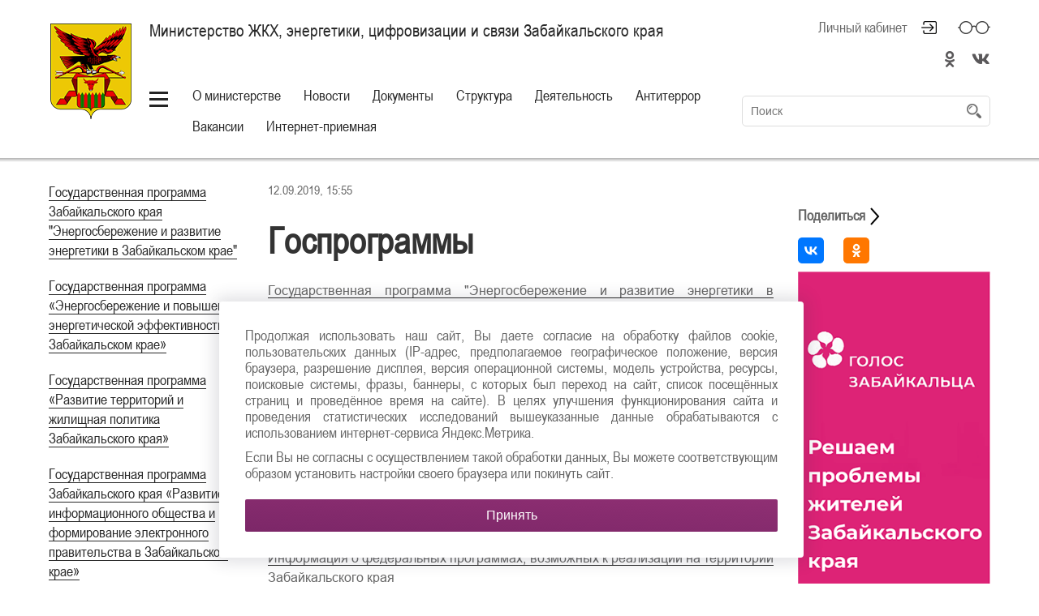

--- FILE ---
content_type: text/html; charset=UTF-8
request_url: https://minenergo.75.ru/gosprogrammy
body_size: 83209
content:

<!DOCTYPE html>

<html lang="RU"
      class="schema-baguly "       data-website-id="84" data-root-id="44679">

<head>

    <meta charset="UTF-8">

    <meta name="viewport" content="width=device-width">
    <meta http-equiv="X-UA-Compatible" content="IE=edge">
    
    <meta name="sputnik-verification" content="P4arUyhHUe4w0HYV"/>

    <link rel="stylesheet" type="text/css" href="/assets/style-S0eEzcbJj1MR9ClPUvmagg.css" />
<script type="text/javascript" src="/assets/script-0-_97S-JgxRcomDoXyGH-fSQ.js"></script>
<title>Министерство ЖКХ, энергетики, цифровизации и связи Забайкальского края | Госпрограммы</title>

    <link rel="icon" sizes="16x16" href="/favicon.ico">

    <link rel="icon" sizes="48x48" href="/icon/48.ico">
    <link rel="icon" sizes="96x96" href="/icon/96.ico">
    <link rel="icon" sizes="144x144" href="/icon/144.ico">
    <link rel="icon" sizes="192x192" href="/icon/192.ico">

    
        <meta property="og:title" content="Госпрограммы"/>
        <meta name="twitter:title" content="Госпрограммы">

    
    
    
    <meta property="og:type" content="website">
    <meta property="og:locale" content="ru_RU">
    <meta name="twitter:domain" content="">

    <meta property="og:url" content="/gosprogrammy"/>
    <meta name="twitter:url" content="/gosprogrammy">

    <meta property="og:site_name" content="Министерство ЖКХ, энергетики, цифровизации и связи Забайкальского края"/>

    
    
    
    <link rel="stylesheet" type="text/css" href="/assets/soccssicon.css">

    
    <!-- Button visually impaired CSS -->
    <link rel="stylesheet" href="/assets/buttonvisuallyimpared/bvi.min.css" type="text/css">
</head>

<body>


    

<style>
  @media (min-width: 1024px) {
    .main-menu ul {
      white-space: normal;
    }
    .main-menu {
      min-width: 700px;
    }
  }
  .hamburger-button {
    vertical-align: top;
    margin-top: 10px;
  }
</style>
<script>
  function updateHeaderInnerWidth() {
    const _innerWidth = window.innerWidth;
    if (_innerWidth >= 1024) {
      const header = document.querySelector('.header');
      const currentHeaderWidth = header.offsetWidth;
      const headerInner = document.querySelector('.header-inner');
      const currentHeaderInnerWidth = headerInner.offsetWidth;
      const mainMenu = document.querySelector('.main-menu');
      mainMenu.style.width = `${currentWidth (currentHeaderWidth - currentHeaderInnerWidth) - 170}px`;
    }
  }
  updateHeaderInnerWidth();
  window.addEventListener('resize', updateHeaderInnerWidth);
</script>

<section class="eye-panel">

    <div class="m-auto">

        <div>

            <span>Размер шрифта:</span>

            <button data-font-size class="active">x1</button>
            <button data-font-size="2" class="">x2</button>
            <button data-font-size="3" class="">x3</button>

        </div>

        <div>

            <span>Цветовая схема:</span>

            <button data-color-schema class="active">
                Обычная
            </button>

            <button data-color-schema="white" class="">
                Белая
            </button>

            <button data-color-schema="black" class="">
                Черная
            </button>

        </div>

        <div>

            <span>Изображения:</span>

            <button data-images="on" class="active">Показать</button>
            <button data-images="off" class="">Отключить</button>

        </div>

    </div>

</section>

<header class="header">

    <div class="shadow">

        <div class="m-auto">

            <div class="header-inner">

                <div class="">

                    <div class="hide-less-768">

                        <a href="/" class="logo"
                           style=""></a>

                        <div class="up">

                            <button class="up-button before-bg-primary hover-text-primary js-up">
                                <span>Наверх</span>
                            </button>

                        </div>

                    </div>

                    <div class="">

                        <div class="header-title">

                            <div>

                                <div class="table">

                                    
                                        <a href="/" class="project-title">

                                            <h1>

                                                Министерство ЖКХ, энергетики, цифровизации и связи Забайкальского края
                                            </h1>

                                        </a>

                                    
                                    
                                </div>

                            </div>

                            
                                <div>

                                    <div class="cabinet-header right top no-wrap">

                                        <div class="f0">

                                            

                                            
                                                
                                                    <a href="#"
                                                       class="top header-icon header-icon-login mr30 js-open-overlay"
                                                       title="Личный кабинет">
                                                        Личный кабинет
                                                    </a>

                                                
                                            
                                            <!-- <a href="#" class="top header-icon header-icon-glasses js-toggle-eye"
                                               title="Версия для слабовидящих"></a> -->
                                            <a href="#" class="top header-icon header-icon-glasses bvi-open" title="Версия для слабовидящих"></a>

                                            <a href="#"
                                               class="top header-icon header-icon-magnifier hide-more-1023 js-toggle-search"
                                               title="Поиск по сайту"></a>

                                        </div>

                                    </div>

                                                                            <style type="text/css">
                                            .soc-icon {
                                                text-align: right;
                                                font-size: 20px;
                                                padding-top: 10px;
                                            }

                                            .soc-icon i {
                                                margin: 10px 15px 0;
                                                color: #5a585a;
                                            }

                                            .soc-icon a {
                                                border: none;
                                            }

                                            .soc-icon-mobile a {
                                                border: none;
                                            }

                                            .soc-icon-mobile {
                                                margin-bottom: 20px;
                                            }


                                            @media screen and (min-width: 1023px) {
                                                .soc-icon i:last-child {
                                                    margin-right: 0;
                                                }
                                            }

                                            @media screen and (max-width: 1023px) {
                                                .soc-icon {
                                                    margin: -3px 40px 0 0;
                                                }

                                                .soc-icon i {
                                                    margin: 10px 10px 0;
                                                }
                                            }

                                            @media screen and (max-width: 767px) {
                                                .soc-icon {
                                                    display: none;
                                                    margin: 0px 55px 0 0;
                                                }

                                                .soc-icon i {
                                                    margin: 0 5px;
                                                }

                                                .soc-icon .my-fa {
                                                    margin-right: 14px;
                                                    margin-left: 14px;
                                                }

                                                .footer-socials .my-fa {
                                                    margin-left: 0px !important;
                                                    margin-right: 0px !important;
                                                }


                                            }


                                            @media screen and (min-width: 768px) {
                                                .soc-icon-mobile {
                                                    display: none;
                                                }

                                                .soc-icon-mobile i {
                                                    margin: 0 5px;

                                                }

                                                .footer-socials .my-fa {
                                                    margin-left: 0px !important;
                                                    margin-right: 0px !important;
                                                }

                                                .soc-icon .my-fa {
                                                    margin-left: 4px !important;
                                                    margin-right: 4px !important;
                                                }

                                                footer.footer ul.footer-socials li {
                                                    width: calc(100% / 4) !important;
                                                }
                                            }
                                        </style>
                                        <div class="soc-icon">
                                            
                                                <a class="" target="_blank" href="https://ok.ru/minterzabkrai/statuses"><i class="fa fa-odnoklassniki"></i></a>
                                            
                                                <a class="" target="_blank" href="https://vk.com/minenergo75"><i class="fab fa-vk"></i></a>
                                                                                    </div>
                                        
                                </div>

                            

                        </div>

                        <!-- my -->
                        <div class="soc-icon-mobile header-title" style="text-align:center;">
                            <div class="soc-center" style="display:inline-block;">
                                
                                    <a class="" target="_blank" href="https://ok.ru/minterzabkrai/statuses"><i class="fa fa-odnoklassniki"></i></a>
                                
                                    <a class="" target="_blank" href="https://vk.com/minenergo75"><i class="fab fa-vk"></i></a>
                                                            </div>
                        </div>
                        <!-- my -->

                        <div class="table full pos-rel mb5">

                            <div class="middle no-wrap">

                                <div class="main-menu">

                                    
                                        <a href="#" style="#margin-top: 10px; #vertical-align: top;" class="hamburger-button"></a>

                                    
                                    <ul id="yw3">
<li><a data-id="380" href="#">О министерстве</a></li>
<li><a class="" target="_self" href="/novosti">Новости</a></li>
<li><a data-id="381" href="#">Документы</a></li>
<li><a class="" href="/struktura">Структура</a></li>
<li><a data-id="383" href="#">Деятельность</a></li>
<li><a class="" target="_self" href="/155524-antiterror">Антитеррор</a></li>
<li><a class="" target="_self" href="/345784-vakansii">Вакансии</a></li>
<li><a data-id="384" href="#">Интернет-приемная</a></li>
</ul>
                                </div>

                            </div>

                            
                                <div class="middle full search-container">

                                    <form class="search js-header-search" id="yw4" action="/site/search" method="post">
                                    <input placeholder="Поиск" type="text" value="" name="term" id="term" />
                                    <button type="submit" class="hidden-submit-button" name="yt0"></button>
                                    </form>
                                </div>

                            
                        </div>

                    </div>

                </div>

            </div>

        </div>

    </div>

    
        
    
        
    
        
    
        
    
    <style>
        .sub-menu-container.visible {
            max-height: 550px !important;
        }
    </style>

    <div class="sub-menu-container bg-primary ">

        <div class="m-auto p0">

            <div class="sub-menu">

                
                    
                        <ul data-id="380" class="js-hidden" id="yw5">
<li><a href="/o-ministerstve/44682-podrazdel-1">Положение</a></li>
<li><a href="/o-ministerstve/44683-podrazdel-2">Общая информация</a></li>
<li><a href="/o-ministerstve/129911-polnomochiya">Полномочия</a></li>
<li><a href="/o-ministerstve/otkrytye-dannye">Открытые данные</a></li>
<li><a href="/o-ministerstve/281339-polozhenie-ob-uchetnoy-politike">Положение об учетной политике</a></li>
<li><a href="/o-ministerstve/424577-svedeniya-o-smi">Сведения о СМИ</a></li>
</ul>
                    
                        <ul data-id="381" class="js-hidden" id="yw6">
<li><a href="/dokumenty/prochee">Все документы</a></li>
<li><a href="/dokumenty/138300-proekty-normativnyh-pravovyh-aktov">Проекты нормативных правовых актов</a></li>
<li><a href="/dokumenty/411727-poryadok-obzhalovaniya">Порядок обжалования</a></li>
</ul>
                    
                        <ul data-id="383" class="js-hidden" id="yw7">
<li><a class="" target="_self" href="/345784-vakansii">Вакансии</a></li>
<li><a class="" target="_self" href="/deyatel-nost/316719-vakansii">Вакансии ПКГ</a></li>
<li><a class="" target="_self" href="/deyatel-nost/zhilischno-kommunal-noe-hozyaystvo">Жилищно-коммунальное хозяйство</a></li>
<li><a class="" target="_self" href="/deyatel-nost/toplivno-energeticheskiy-kompleks">Топливно-энергетический комплекс</a></li>
<li><a class="" target="_self" href="/deyatel-nost/informacionnaya-bezopasnost">Информационная безопасность</a></li>
<li><a class="" target="_self" href="/deyatel-nost/infrastruktura-svyazi">Инфраструктура связи</a></li>
<li><a class="" target="_self" href="/deyatel-nost/deyatel-nost-minzhkh-zabaykal-skogo-kraya-v-sfere-zakupok">Деятельность в сфере закупок</a></li>
<li><a class="" target="_self" href="/deyatel-nost/elektronnye-uslugi">Электронные услуги</a></li>
<li><a class="" target="_self" href="/deyatel-nost/gorsreda">Комфортная городская среда</a></li>
<li><a class="" target="_self" href="/deyatel-nost/141597-regional-nye-proekty">Региональные проекты</a></li>
<li><a class="" target="_self" href="/deyatel-nost/127937-bezopasnost-detey-v-seti-internet"> Безопасность детей в сети &quot;Интернет&quot;</a></li>
<li><a class="" target="_self" href="/deyatel-nost/obschestvennyy-sovet">Общественный совет</a></li>
<li><a class="" target="_self" href="/deyatel-nost/informaciya-o-kadrovom-obespechenii">Информация о кадровом обеспечении</a></li>
</ul>
                    
                        <ul data-id="384" class="js-hidden" id="yw8">
<li><a href="/appeal/create">Создать обращение</a></li>
<li><a href="https://media.75.ru/minenergo/documents/134446/ib-pdn.docx">Политика обработки персональных данных Министерства</a></li>
<li><a class="" target="_self" href="/internet-priemnaya/322332-lichnyy-priem-grazhdan">Личный прием граждан</a></li>
</ul>
                    
                
                <ul class="" id="yw9">
<li class="active"><a class="" target="_self" href="/gosprogrammy">Госпрограммы</a></li>
<li><a class="" target="_self" href="/protivodeystvie-korrupcii">Противодействие коррупции</a></li>
<li><a class="" target="_self" href="/podvedomstvennye-organizacii">Подведомственные организации</a></li>
<li><a class="" target="_self" href="/plany-i-otchety">Планы и отчеты</a></li>
<li><a class="" target="_self" href="/smotri-cifru">Смотри цифру</a></li>
<li><a href="https://www.mfc-chita.ru/zayavitelyam/info/mery-socialnoj-podderzhki-grazhdan">Меры социальной поддержки граждан</a></li>
<li><a href="https://media.75.ru/minenergo/documents/80234/nomera-telefonov-avariyno---dispetcherskih-sluzhb-elektro-setevyh-organizaciy-zabaykal-skogo-kraya.docx">Контакты аварийно-диспетчерских служб электро-сетевых организаций</a></li>
<li><a class="" target="_self" href="/44698-obrascheniya-grazhdan">Обращения граждан</a></li>
<li><a class="" target="_self" href="/normotvorcheskaya-deyatel-nost">Нормотворческая деятельность</a></li>
<li><a class="" target="_self" href="/besplatnaya-yuridicheskaya-pomosch">Бесплатная юридическая помощь</a></li>
<li><a class="" target="_self" href="/210888-antimonopol-nyy-komplaens">Антимонопольный комплаенс</a></li>
<li><a class="" target="_self" href="/konkursy-na-polucheniya-granta-rp-cifrovye-tehnologii">Поддержка ИТ-проектов</a></li>
</ul>
            </div>

        </div>

    </div>

</header>

<section class="content">

        
<div class="m-auto ">

  <div class="page mb30">

    
      <div class="page-menu">

        <ul id="yw0">
<li><a href="/gosprogrammy/294742-gosudarstvennaya-programma-zabaykal-skogo-kraya-energosberezhenie-i-razvitie-energetiki-v-zabaykal-skom-krae">Государственная программа Забайкальского края &quot;Энергосбережение и развитие энергетики в Забайкальском крае&quot;</a></li>
<li><a href="/gosprogrammy/gosudarstvennaya-programma-energosberezhenie-i-povyshenie-energeticheskoy-effektivnosti-v-zabaykal-skom-krae">Государственная программа «Энергосбережение и повышение энергетической эффективности в Забайкальском крае»</a></li>
<li><a href="/gosprogrammy/gosudarstvennaya-programma-razvitie-territoriy-i-zhilischnaya-politika-zabaykal-skogo-kraya">Государственная программа «Развитие территорий и жилищная политика Забайкальского края»</a></li>
<li><a href="/gosprogrammy/gosudarstvennaya-programma-zabaykal-skogo-kraya-razvitie-informacionnogo-obschestva-i-formirovanie-elektronnogo-pravitel-stva-v-zabaykal-skom-krae">Государственная программа Забайкальского края «Развитие информационного общества и формирование электронного правительства в Забайкальском крае»</a></li>
<li><a href="/gosprogrammy/gosudarstvennaya-programma-razvitiya-zhilischno-kommunal-nogo-hozyaystva-zabaykal-skogo-kraya">Государственная программа &quot;Развития жилищно-коммунального хозяйства Забайкальского края&quot;</a></li>
<li><a href="/gosprogrammy/informaciya-o-federal-nyh-programmah-vozmozhnyh-k-realizacii-na-territorii-zabaykal-skogo-kraya">Информация о федеральных программах, возможных к реализации на территории Забайкальского края</a></li>
<li><a href="/gosprogrammy/gosudarstvennaya-programma-zabaykal-skogo-kraya-formirovanie-sovremennoy-gorodskoy-sredy-2018-2022-gody">Государственная программа Забайкальского края «Формирование современной городской среды»</a></li>
</ul>
      </div>

    
    <div class="page-content" style="border: none;">
      <div class="cont-main">
        <style type="text/css">
          @media screen and (max-width: 1023px) {
            .cont-main {
              width: 100% !important;
            }
          }
          .cont-main {
            float: left;
            width: 70%;
          }
        </style type="text/css">
        <style type="text/css">
    	    .mb20 ul li {
    	      margin-left: 20px !important;
    	    }
    	</style type="text/css">
        
        <div>
                    12.09.2019, 15:55        </div>

        <div class="pt30">

          <h1>
            <b style="color: #333; font-size: 45px; line-height: 1.1;">
              Госпрограммы            </b>
          </h1>

          
        </div>

        
        <div class="">

          <div class="mb20">

            <p><a href="https://minenergo.75.ru/gosprogrammy/294742-gosudarstvennaya-programma-zabaykal-skogo-kraya-energosberezhenie-i-razvitie-energetiki-v-zabaykal-skom-krae">Государственная программа "Энергосбережение и развитие энергетики в Забайкальском крае"</a></p><p><a href="https://minenergo.75.ru/gosprogrammy/gosudarstvennaya-programma-razvitie-territoriy-i-zhilischnaya-politika-zabaykal-skogo-kraya">Государственная программа «Развитие территорий и жилищная политика Забайкальского края»</a></p><p><a href="https://minenergo.75.ru/gosprogrammy/gosudarstvennaya-programma-razvitie-territoriy-i-zhilischnaya-politika-zabaykal-skogo-kraya"></a><a href="https://minenergo.75.ru/gosprogrammy/gosudarstvennaya-programma-zabaykal-skogo-kraya-razvitie-informacionnogo-obschestva-i-formirovanie-elektronnogo-pravitel-stva-v-zabaykal-skom-krae">Государственная программа Забайкальского края «Развитие информационного общества и формирование электронного правительства в Забайкальском крае»</a></p><p><a href="https://minenergo.75.ru/gosprogrammy/gosudarstvennaya-programma-zabaykal-skogo-kraya-razvitie-informacionnogo-obschestva-i-formirovanie-elektronnogo-pravitel-stva-v-zabaykal-skom-krae"></a><a href="https://minenergo.75.ru/gosprogrammy/gosudarstvennaya-programma-energosberezhenie-i-povyshenie-energeticheskoy-effektivnosti-v-zabaykal-skom-krae">Государственная программа «Энергосбережение и повышение энергетической эффективности в Забайкальском крае»</a></p><p><a href="https://minenergo.75.ru/gosprogrammy/124311-gosudarstvennaya-programma-energosberezhenie-i-povyshenie-energeticheskoy-effektivnosti-v-zabaykal-skom-krae"></a><a href="https://minenergo.75.ru/gosprogrammy/gosudarstvennaya-programma-razvitiya-zhilischno-kommunal-nogo-hozyaystva-zabaykal-skogo-kraya">Государственная программа "Развития жилищно-коммунального хозяйства Забайкальского края"</a></p><p><a href="https://minenergo.75.ru/gosprogrammy/gosudarstvennaya-programma-razvitiya-zhilischno-kommunal-nogo-hozyaystva-zabaykal-skogo-kraya"></a><a href="https://minenergo.75.ru/gosprogrammy/informaciya-o-federal-nyh-programmah-vozmozhnyh-k-realizacii-na-territorii-zabaykal-skogo-kraya">Информация о федеральных программах, возможных к реализации на территории Забайкальского края</a></p><p><a href="https://minenergo.75.ru/gosprogrammy/informaciya-o-federal-nyh-programmah-vozmozhnyh-k-realizacii-na-territorii-zabaykal-skogo-kraya"></a><a href="https://minenergo.75.ru/gosprogrammy/gosudarstvennaya-programma-zabaykal-skogo-kraya-formirovanie-sovremennoy-gorodskoy-sredy-2018-2022-gody">Государственная программа Забайкальского края «Формирование современной городской среды 2018-2022 годы»</a></p>
            
          </div>

          
        </div>

    </div>

    <div style="float: right; width: 30%;">
      <div class="right-content">
        <div id="fixer-right" class="">
          <script type="text/javascript">
            $(document).ready(function () {
              // var offset = $('#fixer-right').offset();
              // var topPadding = 103;
              // $(window).scroll(function() {

              //   var h = $('.cont-main').css('height');
              //   var h2 = $('#fixer-right').css('height');
              //   var h3 = (h.substring(0, h.length - 2)) - (h2.substring(0, h2.length - 2));

              //   if ($(window).scrollTop() > offset.top) {
              //     if ($(window).scrollTop() < h3 - 250) {
              //       $('#fixer-right').stop().animate({marginTop: $(window).scrollTop() - offset.top + topPadding}, 500);
              //     } else {
              //       $('#fixer-right').stop().animate({marginTop: h3}, 500);
              //     }
              //   }
              //   else {
              //     $('#fixer-right').stop().animate({marginTop: 0}, 500);
              //   }
              // });
            });
          </script>
          <style type="text/css">
            .right-content {
              /*max-width: 270px;
              min-width: 240px;*/
              padding: 0 0 0 30px;
              font-size: 18px;
            }
            .right-content p {
              text-align: left;
            }
            @media screen and (max-width: 1023px) {
              .right-content {
                display: none !important;
              }
            }
            .right-content,
            .share,
            .tag-list span, p, a {
              color: #666666;
            }
            .share {
              margin-bottom: 15px;
            }
            .share .fa-share:before {
              color: #666666;
            }
            .right-content a {
              white-space: normal;
            }
            .right-content .tag-list {
              margin-bottom: 30px;
            }
            .right-content .news-list-key-word {
              border: none;
            }
            .right-content .news-list-key-word::before {
              margin: 0;
            }
            .right-content .social-list 
            .ya-share2__container {
              margin: 0 !important;
              padding-top: 0 !important;
              border-top: none !important;
            }
            .right-content .social-list {
              text-align: left;
            }
            @media screen and (max-width: 1279px) {
              .social-list ul li {
                margin: 5px 5px !important;
              }
              .social-list ul li a {
                margin: 0px !important;
              }
            }
          </style>

          <div class="">

            <div class="tag-list">
              <p>
                              </p>
            </div>

            <div class="social-list">

              <div class="share"><span style="font-weight: bold;">Поделиться </span> <img style="width: 24px; margin: 0; position: absolute;" src="https://img.icons8.com/android/24/000000/forward.png"/></div>

              <script src="https://yastatic.net/es5-shims/0.0.2/es5-shims.min.js"></script>
              <script src="https://yastatic.net/share2/share.js"></script>

              <div class="ya-share2" data-services="vkontakte,odnoklassniki"></div>              

            </div>      
            
                        <div style="padding-top: 10px;">
              <a href="https://golos75.ru/" target="_blank" style="border: none;">
                <img src="https://media.75.ru/b_places//272х730 (1).png" style="margin: 0;">
              </a>
            </div>
          </div>
        </div>
      </div>
    </div>

    <style type="text/css">
      .news-list-key-word {
        border-top: 1px solid #dddddd;
        margin-top: 30px;
        display: inline-block;
        width: 100%;
      }
      .news-list-key-word ul {
        margin-left: 50px !important;
        margin-right: 30px !important;
      }
      .news-list-key-word::before { 
        content: "Читайте также";
        position: relative;
        padding: 3px 15px;
        margin: 0 15px;
        font-size: 20px;
        /*color: #333333;*/
        top: -14px;
        /*background: white;*/
        font-weight: 100;
        color: #fff;
        background: #8b2d71;
        border-radius: 3px;
      }
      .page-content h1, h2, h3, h4, h5, h6, p, ul, table, img {
        margin-left: 0 !important;
        margin-right: 0 !important;
      }
      .ya-share2__icon
      {
      	    background-position: center;
    		background-repeat: no-repeat;
      }
    </style>

    
    </div>

  </div>

</div>


<div class="bg-gray socials-container">

  <div class="m-auto">

    <div class="socials">

      <!-- <div>

        
      </div> -->

      <div>

        <div class="p30">

          <h3>Лента новостей</h3>
          <h4>Забайкалье в социальных сетях</h4>

          <div class="f0 no-wrap" style="display: inline-block">

            
              
              <a class="social hover-bg-primary my-table-cell" target="_blank" href="https://ok.ru/minterzabkrai/statuses"><i class="fa fa-odnoklassniki"></i></a>
            
              
              <a class="social hover-bg-primary my-table-cell" target="_blank" href="https://vk.com/minenergo75"><i class="fab fa-vk"></i></a>
            
          </div>

        </div>

      </div>

    </div>

  </div>

</div>
<style>
  .my-table-cell
  {
        // display: table-cell !important;
  }
</style>



  <div class="mt30">

    
      
<div class="m-auto m-auto-margin">

  <div class="section-title section-title-line">

    <div>

      <h2 class="bg-gradient-diagonal no-wrap">
        Важное и актуальное      </h2>

    </div>

    <div class="section-title-line-line full"></div>

    
  </div>

  <div id="yw1" class="list-view">
<div class="news">

  <a href="/novosti/357640"
     class="news-item ">

    <div class="news-item-inner">

      <div class="news-item-image "
           style="background-image: url('https://media.75.ru/minenergo/resources/357640/275x300/19cb1874837c57308e8f967775baa3407023962d555.jpg')"></div>

      <div class="news-item-title">

        <div class="news-item-title-inner">

              <span class="news-item-date">
                <i class="list-marker bg-primary"></i>
                08.04.2024              </span>

          <span>
          В Забайкалье продолжаются работы по переоборудованию домовладений        </span>

        </div>

      </div>

    </div>

  </a>


  <a href="/novosti/357197"
     class="news-item ">

    <div class="news-item-inner">

      <div class="news-item-image "
           style="background-image: url('https://media.75.ru/minenergo/resources/357197/275x300/b719f07e3bc20f45128282cbe309710a687dc73eосипов путин.jpeg')"></div>

      <div class="news-item-title">

        <div class="news-item-title-inner">

              <span class="news-item-date">
                <i class="list-marker bg-primary"></i>
                04.04.2024              </span>

          <span>
          Александр Осипов доложил президенту об основных итогах социально-экономического развития Забайкалья за 5 лет - стенограмма        </span>

        </div>

      </div>

    </div>

  </a>


  <a href="/novosti/357009"
     class="news-item ">

    <div class="news-item-inner">

      <div class="news-item-image "
           style="background-image: url('https://media.75.ru/minenergo/resources/357009/275x300/b2471ee7c332b1cfdc80311d9262e091443db3efFHxfstI0Wnh8qYLoAfmwC5bJTfYLLZVqeJlexxDX.jpeg')"></div>

      <div class="news-item-title">

        <div class="news-item-title-inner">

              <span class="news-item-date">
                <i class="list-marker bg-primary"></i>
                03.04.2024              </span>

          <span>
          Для жителей Читы работает единой номер диспетчерской службы по газификации         </span>

        </div>

      </div>

    </div>

  </a>


  <a href="/novosti/356799"
     class="news-item ">

    <div class="news-item-inner">

      <div class="news-item-image "
           style="background-image: url('https://media.75.ru/minenergo/resources/356799/275x300/3376fbd32d55a16a5f1d3affb38fd2637b31a8dfWhatsApp Image 2024-04-02 at 14.58.21.jpeg')"></div>

      <div class="news-item-title">

        <div class="news-item-title-inner">

              <span class="news-item-date">
                <i class="list-marker bg-primary"></i>
                02.04.2024              </span>

          <span>
          Кирилл Газаев назначен на должность первого зам. министра ЖКХ         </span>

        </div>

      </div>

    </div>

  </a>


  <a href="/novosti/356484"
     class="news-item ">

    <div class="news-item-inner">

      <div class="news-item-image "
           style="background-image: url('https://media.75.ru//minenergo/8d12ec82bfd5a851344b8f8f632a478dae929317original-2.jpg')"></div>

      <div class="news-item-title">

        <div class="news-item-title-inner">

              <span class="news-item-date">
                <i class="list-marker bg-primary"></i>
                01.04.2024              </span>

          <span>
          ​В столице Забайкалья продолжаются работы в рамках проекта газификации домов.        </span>

        </div>

      </div>

    </div>

  </a>


  <a href="/novosti/355262"
     class="news-item ">

    <div class="news-item-inner">

      <div class="news-item-image "
           style="background-image: url('https://media.75.ru/minenergo/resources/355262/275x300/257527db071964be0410b6edbec129ccd1222ca0WhatsApp Image 2024-03-20 at 18.07.22.jpeg')"></div>

      <div class="news-item-title">

        <div class="news-item-title-inner">

              <span class="news-item-date">
                <i class="list-marker bg-primary"></i>
                20.03.2024              </span>

          <span>
          Забайкальцы могут поучаствовать в олимпиаде и конкурсе по программированию «IT-Планета 2024»        </span>

        </div>

      </div>

    </div>

  </a>


  <a href="/novosti/355260"
     class="news-item ">

    <div class="news-item-inner">

      <div class="news-item-image "
           style="background-image: url('https://media.75.ru//minenergo/d861e5b24b0bffcbc58077bc3bd3671fb1cdb5a1газз.jpg')"></div>

      <div class="news-item-title">

        <div class="news-item-title-inner">

              <span class="news-item-date">
                <i class="list-marker bg-primary"></i>
                20.03.2024              </span>

          <span>
          ​В столице Забайкалья продолжаются работы в рамках проекта газификации домов        </span>

        </div>

      </div>

    </div>

  </a>


  <a href="/novosti/354484"
     class="news-item ">

    <div class="news-item-inner">

      <div class="news-item-image "
           style="background-image: url('https://media.75.ru/minenergo/resources/354484/275x300/82911e6f5a57ad097fb9916101a6b669e390771c7120327969773e4de3cd056c1e1562e83733cdca3.jpg')"></div>

      <div class="news-item-title">

        <div class="news-item-title-inner">

              <span class="news-item-date">
                <i class="list-marker bg-primary"></i>
                14.03.2024              </span>

          <span>
          Президент Владимир Путин обратился к россиянам перед трехдневным голосованием на выборах главы российского государства         </span>

        </div>

      </div>

    </div>

  </a>

</div><div class="keys" style="display:none" title="/gosprogrammy"><span>357640</span><span>357197</span><span>357009</span><span>356799</span><span>356484</span><span>355262</span><span>355260</span><span>354484</span></div>
</div>
  </div>
    
  </div>


<script>

  $(document).ready(function () {

    TextPage.init();
    Documents.init();

  });

</script></section>





    

<section class="city-choose">

    <div class="m-auto">

        <div class="city-choose-inner">

            <div id="city-choose-scroll">

                <div class="city-choose-content">

                    <div class="top">
                        <div class="logo"
                             style=""></div>
                    </div>

                    <div class="top full">

                        
                            <h1>
                                Министерство ЖКХ, энергетики, цифровизации и связи Забайкальского края                            </h1>

                        
                        <p class="mb40">Выберите район края:</p>

                        <ul id="yw10">
<li><a target="_blank" href="https://75.ru">Чита</a></li>
<li><a target="_blank" href="http://alzav.75.ru"> Александрово-Заводский муниципальный округ</a></li>
<li><a target="_blank" href="http://aginskoe.75.ru">Агинский Бурятский округ</a></li>
<li><a target="_blank" href="http://xn--80agpioy.xn--80aa2apegcbrhd.75.ru">Агинский район</a></li>
<li><a target="_blank" href="http://aginsk.75.ru">Агинский район</a></li>
<li><a target="_blank" href="http://petzab.75.ru">Администрации Петровск-Забайкальского муниципального округа</a></li>
<li><a target="_blank" href="http://admin.msuchita.ru/">Администрация г. Чита</a></li>
<li><a target="_blank" href="http://kalgan.75.ru">Администрация Калганского муниципального округа</a></li>
<li><a target="_blank" href="http://shelopugino.75.ru">Администрация Шелопугинского муниципального округа</a></li>
<li><a target="_blank" href="http://akshin.75.ru">Акшинский муниципальный округ</a></li>
<li><a target="_blank" href="http://xn--80aa3a8c.xn--80aa2apegcbrhd.75.ru">Акшинский район</a></li>
<li><a target="_blank" href="http://xn--80aagicmug6a.xn--80aa2apegcbrhd.75.ru">Александрово-Заводский район</a></li>
<li><a target="_blank" href="http://antiterror.75.ru">Антитеррористическая комиссия в Забайкальском крае</a></li>
<li><a target="_blank" href="http://asmo.75.ru">Ассоциация «Совет муниципальных образований Забайкальского края»</a></li>
<li><a target="_blank" href="http://baleysk.75.ru">Балейский муниципальный округ</a></li>
<li><a target="_blank" href="http://xn--80abnqi.xn--80aa2apegcbrhd.75.ru">Балейский район</a></li>
<li><a target="_blank" href="http://xn----8sbbyfahce3agcjshl.xn--p1ai/">Борзинский район</a></li>
<li><a target="_blank" href="http://xn--90amui0f.xn--80aa2apegcbrhd.75.ru">Борзинский район</a></li>
<li><a target="_blank" href="http://comissariat.75.ru">Военный комиссариат Забайкальского края</a></li>
<li><a target="_blank" href="http://gazzavod.75.ru">Газимуро-Заводский муниципальный округ</a></li>
<li><a target="_blank" href="http://xn--80aagbipa2d.xn--80aa2apegcbrhd.75.ru">Газимуро-Заводский район</a></li>
<li><a target="_blank" href="http://gosburo.75.ru">ГКУ «Государственное юридическое бюро»</a></li>
<li><a target="_blank" href="http://xn--80aa2apegcbrhd.xn--80aaaac8algcbgbck3fl0q.xn--p1ai/">Город Чита</a></li>
<li><a target="_blank" href="http://gosvet.75.ru">Государственная ветеринарная служба</a></li>
<li><a target="_blank" href="http://gossluzhba.75.ru">Государственная гражданская служба</a></li>
<li><a target="_blank" href="http://gji.75.ru">Государственная жилищная инспекция Забайкальского края</a></li>
<li><a target="_blank" href="http://gosins.75.ru">Государственная инспекция</a></li>
<li><a target="_blank" href="http://gsookn.75.ru">Государственная служба по охране объектов культурного наследия</a></li>
<li><a target="_blank" href="http://centretalon.75.ru">Государственное бюджетное учреждение Забайкальский строительный центр &quot;Эталон&quot;</a></li>
<li><a target="_blank" href="http://krasnokamensk.75.ru">ГП &quot;Город Краснокаменск&quot;</a></li>
<li><a target="_blank" href="http://grant.75.ru">Гранты Забайкальского края</a></li>
<li><a target="_blank" href="http://adm.75.ru">Губернатор, Администрация Забайкальского края, Департамент УД</a></li>
<li><a target="_blank" href="http://gosim.75.ru">Департамент государственного имущества и земельных отношений</a></li>
<li><a target="_blank" href="http://zags.75.ru">Департамент записи актов гражданского состояния</a></li>
<li><a target="_blank" href="http://depgopb.75.ru">Департамент по гражданской обороне и пожарной безопасности</a></li>
<li><a target="_blank" href="http://depddm.75.ru">Департамент по делам молодежи Забайкальского края</a></li>
<li><a target="_blank" href="http://dms.75.ru">Департамент по обеспечению деятельности мировых судей Забайкальского края</a></li>
<li><a target="_blank" href="http://departmo.75.ru">Департамент по развитию муниципальных образований Забайкальского края</a></li>
<li><span>Доступ к анкетам участников СВО</span></li>
<li><a target="_blank" href="http://xn--80afca8a5asc3f.xn--80aa2apegcbrhd.75.ru">Дульдургинский район</a></li>
<li><a target="_blank" href="http://duldurga.75.ru">Дульдургинский район</a></li>
<li><a target="_blank" href="http://xn--d1abcvqm.xn--80aa2apegcbrhd.xn--80aaaac8algcbgbck3fl0q.xn--p1ai/">Железнодорожный район</a></li>
<li><a target="_blank" href="http://zabaikalskadm.ru/ ">Забайкальский район</a></li>
<li><a target="_blank" href="http://xn--80aaac2aphbi4dyg.xn--80aa2apegcbrhd.75.ru">Забайкальский район</a></li>
<li><a target="_blank" href="http://xn--c1ackcagfudh0b.xn--80aa2apegcbrhd.xn--80aaaac8algcbgbck3fl0q.xn--p1ai/">Ингодинский район</a></li>
<li><a target="_blank" href="http://kalarskiy.75.ru">Каларский муниципальный округ</a></li>
<li><a target="_blank" href="http://xn--80aa2af0a0e.xn--80aa2apegcbrhd.xn--80aaaac8algcbgbck3fl0q.xn--p1ai">Каларский район</a></li>
<li><a target="_blank" href="http://xn--80aai0ag.xn--80aa2apegcbrhd.75.ru">Калганский район</a></li>
<li><a target="_blank" href="http://xn--80aknbjnlj2g.xn--p1ai/">Карымский район</a></li>
<li><a target="_blank" href="http://xn--80aknbjnlj2g.xn--80aa2apegcbrhd.75.ru">Карымский район</a></li>
<li><a target="_blank" href="http://zables.75.ru">КГСАУ «Забайкаллесхоз»</a></li>
<li><a target="_blank" href="http://xn--80aaprbcmfeftnh.xn--80aa2apegcbrhd.75.ru">Краснокаменский район</a></li>
<li><a target="_blank" href="https://chikoy75.ru/">Красночикойский район</a></li>
<li><a target="_blank" href="http://xn--h1accq6b.xn--80aa2apegcbrhd.75.ru">Красночикойский район</a></li>
<li><a target="_blank" href="http://ksp.75.ru">КСП</a></li>
<li><a target="_blank" href="http://kyrinskiy.75.ru">Кыринский район</a></li>
<li><a target="_blank" href="http://xn--80ats7b.xn--80aa2apegcbrhd.75.ru">Кыринский район</a></li>
<li class="active"><a target="_blank" href="http://minenergo.75.ru">Министерство ЖКХ, энергетики, цифровизации и связи</a></li>
<li><a target="_blank" href="http://minzdrav.75.ru">Министерство здравоохранения</a></li>
<li><a target="_blank" href="http://mkzk.75.ru">Министерство культуры</a></li>
<li><a target="_blank" href="http://minles.75.ru">Министерство лесного хозяйства и пожарной безопасности</a></li>
<li><a target="_blank" href="http://minnauki.75.ru">Министерство науки и профессионального образования Забайкальского края</a></li>
<li><a target="_blank" href="http://minobr.75.ru">Министерство образования Забайкальского края</a></li>
<li><a target="_blank" href="http://mininvest.75.ru">Министерство по социальному, экономическому, инфраструктурному, пространственному планированию и развитию</a></li>
<li><a target="_blank" href="http://minprir.75.ru">Министерство природных ресурсов и экологии Забайкальского края</a></li>
<li><a target="_blank" href="http://minrgo.75.ru">Министерство РГО</a></li>
<li><a target="_blank" href="http://mcx.75.ru">Министерство сельского хозяйства</a></li>
<li><a target="_blank" href="http://minsoc.75.ru">Министерство социальной и демографической политики</a></li>
<li><a target="_blank" href="http://minstroy.75.ru">Министерство строительства, дорожного хозяйства и транспорта</a></li>
<li><a target="_blank" href="http://xn--e1aflfqk.xn--80aaaac8algcbgbck3fl0q.xn--p1ai/">Министерство территориального развития</a></li>
<li><a target="_blank" href="http://minsport.75.ru">Министерство физической культуры и спорта</a></li>
<li><a target="_blank" href="http://minfin.75.ru">Министерство финансов</a></li>
<li><a target="_blank" href="http://minek.75.ru">Министерство экономического развития</a></li>
<li><a target="_blank" href="http://xn--c1amajkb3ai.xn--80aa2apegcbrhd.75.ru">Могойтуйский район</a></li>
<li><a target="_blank" href="http://mogoytuy.75.ru">Могойтуйский район</a></li>
<li><a target="_blank" href="http://mogocha.75.ru">Могочинский муниципальный округ</a></li>
<li><a target="_blank" href="http://xn--80af0aib8c.xn--80aa2apegcbrhd.75.ru">Могочинский район</a></li>
<li><a target="_blank" href="http://nerchinsk.75.ru">Нерчинский район</a></li>
<li><a target="_blank" href="http://xn--e1aggjcqj9b.xn--80aa2apegcbrhd.75.ru">Нерчинский район</a></li>
<li><a target="_blank" href="http://nerzavod.75.ru">Нерчинско-Заводский муниципальный округ</a></li>
<li><a target="_blank" href="http://xn--80aegbk8alm.xn--80aa2apegcbrhd.75.ru">Нерчинско-Заводский район</a></li>
<li><a target="_blank" href="http://olovyan.75.ru">Оловяннинский район</a></li>
<li><a target="_blank" href="http://xn--80ad0ajacb1ld.xn--80aa2apegcbrhd.75.ru">Оловяннинский район</a></li>
<li><a target="_blank" href="http://onons.75.ru">Ононский муниципальный округ</a></li>
<li><a target="_blank" href="http://xn--m1aabb.xn--80aa2apegcbrhd.75.ru">Ононский район</a></li>
<li><a target="_blank" href="http://gorniy.75.ru">п. Горный</a></li>
<li><a target="_blank" href="http://xn--b1afqodhje.xn--80aa2apegcbrhd.75.ru">Петровск-Забайкальский район</a></li>
<li><a target="_blank" href="http://pzabaik.75.ru">Петровск-Забайкальский район</a></li>
<li><a target="_blank" href="http://zov.75.ru">Поддержка участников СВО Забайкальского края</a></li>
<li><a target="_blank" href="http://predpravkr.75.ru">Представительство Правительства Забайкальского края</a></li>
<li><a target="_blank" href="http://priarg.75.ru">Приаргунский муниципальный округ</a></li>
<li><a target="_blank" href="http://xn--80agnkoihcls.xn--80aa2apegcbrhd.75.ru">Приаргунский район</a></li>
<li><a target="_blank" href="http://xn--h1aw.xn--80aa2apegcbrhd.xn--80aaaac8algcbgbck3fl0q.xn--p1ai/">Прокуратура по надзору за соблюдением законов в исправительных учреждениях</a></li>
<li><a target="_blank" href="http://pkrf.75.ru">Противодействие коррупции</a></li>
<li><a target="_blank" href="http://rst.75.ru">Региональная служба по тарифам и ценообразованию</a></li>
<li><a target="_blank" href="http://sovetkalar.75.ru">Совет Каларского муниципального округа</a></li>
<li><a target="_blank" href="http://sretensk.75.ru">Сретенский район</a></li>
<li><a target="_blank" href="http://xn--e1aaplmfef.xn--80aa2apegcbrhd.75.ru">Сретенский район</a></li>
<li><a target="_blank" href="http://tungir.75.ru">Тунгиро-Олёкминский район</a></li>
<li><a target="_blank" href="http://tungokoch.75.ru">Тунгокоченский муниципальный округ</a></li>
<li><a target="_blank" href="http://xn--80afvkgbxi5b.xn--80aa2apegcbrhd.75.ru">Тунгокоченский район</a></li>
<li><a target="_blank" href="http://uletov.75.ru">Улётовский район</a></li>
<li><a target="_blank" href="http://xn--e1alwb7b.xn--80aa2apegcbrhd.75.ru">Улётовский район</a></li>
<li><a target="_blank" href="http://ombudsmanbiz.75.ru">Уполномоченный по защите прав предпринимателей</a></li>
<li><a target="_blank" href="http://ombudschild.75.ru">Уполномоченный по правам ребёнка</a></li>
<li><a target="_blank" href="http://ombudsman.75.ru">Уполномоченный по правам человека</a></li>
<li><a target="_blank" href="http://uks.75.ru">Управление капитального строительства Забайкальского края</a></li>
<li><a target="_blank" href="http://uprles.75.ru">Управление лесничествами Забайкальского края</a></li>
<li><a target="_blank" href="http://hiloksky.75.ru">Хилокский муниципальный округ</a></li>
<li><a target="_blank" href="http://xn--h1aecm6a.xn--80aa2apegcbrhd.xn--80aaaac8algcbgbck3fl0q.xn--p1ai/">Хилокский район</a></li>
<li><a target="_blank" href="http://xn--e1aqjhr.xn--80aa2apegcbrhd.xn--80aaaac8algcbgbck3fl0q.xn--p1ai/">Центральный район</a></li>
<li><a target="_blank" href="http://xn--b1afkedqhom8c.xn--80aa2apegcbrhd.xn--80aaaac8algcbgbck3fl0q.xn--p1ai/">Черновский район</a></li>
<li><a target="_blank" href="http://xn--b1afavmrk6bm3a.xn--80aa2apegcbrhd.xn--80aaaac8algcbgbck3fl0q.xn--p1ai/">Чернышевский район</a></li>
<li><a target="_blank" href="http://chernishev.75.ru">Чернышевский район</a></li>
<li><a target="_blank" href="http://.75.ru">Чита</a></li>
<li><a target="_blank" href="http://chitinsk.75.ru">Читинский район</a></li>
<li><a target="_blank" href="http://xn--h1aaglud7a.xn--80aaaac8algcbgbck3fl0q.xn--p1ai/">Читинский район</a></li>
<li><a target="_blank" href="http://shelopugino.ru/">Шелопугинский район</a></li>
<li><a target="_blank" href="http://xn--c1adkkmdde0b7b.xn--80aa2apegcbrhd.xn--80aaaac8algcbgbck3fl0q.xn--p1ai/">Шелопугинский район</a></li>
<li><a target="_blank" href="http://xn--h1aaaecbes0b2d.xn--p1ai/">Шилкинский район</a></li>
<li><a target="_blank" href="http://xn--80apgd7d.xn--80aa2apegcbrhd.xn--80aaaac8algcbgbck3fl0q.xn--p1ai/">Шилкинский район</a></li>
<li><a target="_blank" href="http://effect.75.ru">Эффективное Забайкалье</a></li>
</ul>
                    </div>

                </div>

            </div>

            <button class="city-choose-close js-choose-city">
                <i class="fa fa-close text-primary"></i>
            </button>

        </div>

    </div>

</section>

<section class="overlay">

    <div>

        <div>

            <div class="login">

                <button class="js-close-overlay close bg-primary">
                    <i class="fa fa-close"></i>
                </button>

                <h4>Авторизация</h4>

                <p>Авторизация и регистрация на портале производится
                    через Портал государственных услуг.</p>

                <div class="table full">

                    <div class="top pr30 col-40">

                        <a href="https://esia.gosuslugi.ru/aas/oauth2/ac?client_id=043K01751&client_secret=[base64]&redirect_uri=https%3A%2F%2F75.ru%2Fsite%2FgetToken&scope=gender+fullname+birthdate+contacts&response_type=code&state=5838a316-b3cd-45e2-a743-e3c85cc022de&timestamp=2026.01.26+06%3A33%3A32+%2B0900" class="button bg-gradient full center">Войти</a>

                    </div>

                    <div class="bottom right">

                        <img src="/assets/64bee08b/img/esia-logo.jpg"
                             alt="Портал государственных услуг">

                    </div>

                </div>

                
            </div>

        </div>

    </div>

</section>


<style>
.cookie-notification {
   display: none;
   z-index: 1500;
   position: fixed;
   background: #fff;
   padding: 32px;
   box-shadow: 0px 0px 20px 5px rgba(47, 52, 68, 0.16);
   border-radius: 4px;
}
@media (max-width: 1024px) {
   .cookie-notification {
       right: 0;
       bottom: 0;
   }
}
@media (min-width: 1025px) {
   .cookie-notification {
       right: calc(50% - 350px);
       bottom: 32px;
       max-width: 720px;
   }
}
.cookie-text {
   margin-bottom: 22px;
   font-size: 18px;
   line-height: 20px;
   text-align: justify;
}
.cookie-text p {
    margin-bottom: 10px;
}
.button-accept {
   width: 100%;
   display: inline-block;
   border: none !important;
   outline: none;
   position: relative;
   overflow: hidden;
   text-decoration: none !important;
   cursor: pointer;
   text-align: center;
   height: 40px;
   line-height: 40px;
   box-sizing: border-box;
   color: #fff !important;
   border-radius: 2px;
   padding: 0 16px;
   font-size: 16px;
   text-overflow: ellipsis;
   white-space: nowrap;
   background-color: #8f2f73;
   background-image: linear-gradient(to bottom left, #8f2f73, #7c2768);
}
</style>
<script>
    $(document).ready(function(){
        function getCookie(name) {
            let matches = document.cookie.match(new RegExp(
            "(?:^|; )" + name.replace(/([\.$?*|{}\(\)\[\]\\\/\+^])/g, '\\$1') + "=([^;]*)"
            ));
            return matches ? decodeURIComponent(matches[1]) : undefined;
        }

        let cookie_75 = getCookie("cookie_75"),
        cookie_alert = document.getElementById('cookie_alert');

        if (cookie_75 != "no") {
            cookie_alert.style.display="block";

            document.getElementById("cookie_accept").addEventListener("click", function(){
                cookie_alert.style.display="none";

                let date = new Date;
                date.setDate(date.getDate() + 1);
                document.cookie = "cookie_75=no; path=/; expires=" + date.toUTCString();
            });
        }
    })
</script>

<div id="cookie_alert" class="cookie-notification" style="display: none;">
  <div class="cookie-text">
  <p>Продолжая использовать наш сайт, Вы даете согласие на обработку файлов cookie, пользовательских данных (IP-адрес, предполагаемое географическое положение, версия браузера, разрешение дисплея, версия операционной системы, модель устройства, ресурсы, поисковые системы, фразы, баннеры, с которых был переход на сайт, список посещённых страниц и проведённое время на сайте). В целях улучшения функционирования сайта и проведения статистических исследований вышеуказанные данные обрабатываются с использованием интернет-сервиса Яндекс.Метрика.</p>
  <p>Если Вы не согласны с осуществлением такой обработки данных, Вы можете соответствующим образом установить настройки своего браузера или покинуть сайт.</p>
  </div>
  <div>
    <div>
      <button type="button" id="cookie_accept" class="button-accept">Принять</button>
    </div>
  </div>
</div>


<footer class="footer">

    <div class="m-auto" style="text-align: center;">

        
        <ul id="yw11">
<li><a class="js-open-overlay" href="#">Личный кабинет</a></li>
<li><a target="_blank" href="/rss">RSS подписка</a></li>
</ul>
        <ul id="yw12">
<li><a class="js-toggle-eye" href="#">Версия для слабовидящих</a></li>
<li><a class="js-open-sites-modal" href="#">Официальные сайты края</a></li>
</ul>
        <ul id="yw13">
<li><a class="" href="/dokumenty">Поиск документов</a></li>
<li><a href="https://75.ru">Портал Забайкальского края</a></li>
</ul>
        <ul class="footer-socials" id="yw14">
<li><a title="Одноклассники" target="_blank" href="https://ok.ru/minterzabkrai/statuses"><i class="fa fa-odnoklassniki"></i></a></li>
<li><a title="ВКонтакте" target="_blank" href="https://vk.com/minenergo75"><i class="fab fa-vk"></i></a></li>
</ul>
        
                <style>
                    .ul-element-metrika {
                    padding: 12px 0 0 65px !important;
                    }
                    .ul-element-metrika a {
                    border:none !important;
                    }
                    @media (max-width: 1279px) {
                    .ul-element-metrika {
                        padding-left: 25px !important;
                    }
                    }
                    @media (max-width: 1023px) {
                    .ul-element-metrika {
                        padding-left: 70px !important;
                    }
                    }
                    @media (max-width: 767px) {
                    .ul-element-metrika {
                        padding: 0px !important;
                    }
                    }
                </style>
                <ul class="ul-element-metrika">
                    <li>
                    
                    <!-- Yandex.Metrika informer -->
                    <a href="https://metrika.yandex.ru/stat/?id=93102999&amp;from=informer"
                    target="_blank" rel="nofollow"><img src="https://informer.yandex.ru/informer/93102999/3_1_FFFFFFFF_EFEFEFFF_0_pageviews"
                    style="width:88px; height:31px; border:0;" alt="Яндекс.Метрика" title="Яндекс.Метрика: данные за сегодня (просмотры, визиты и уникальные посетители)" /></a>
                    <!-- /Yandex.Metrika informer -->

                    <!-- Yandex.Metrika counter -->
                    <script type="text/javascript" >
                    (function(m,e,t,r,i,k,a){m[i]=m[i]||function(){(m[i].a=m[i].a||[]).push(arguments)};
                    m[i].l=1*new Date();k=e.createElement(t),a=e.getElementsByTagName(t)[0],k.async=1,k.src=r,a.parentNode.insertBefore(k,a)})
                    (window, document, "script", "https://mc.yandex.ru/metrika/tag.js", "ym");

                    ym(93102999, "init", {
                        clickmap:true,
                        trackLinks:true,
                        accurateTrackBounce:true,
                        webvisor:true
                        });
                        </script>
                        <noscript><div><img src="https://mc.yandex.ru/watch/93102999" style="position:absolute; left:-9999px;" alt="" /></div></noscript>
                    <!-- /Yandex.Metrika counter -->

                    </li>
                    <li>
                    <span id="sputnik-informer"></span>
                    </li>
                </ul>
        
        
             <script type="text/javascript">
                var mkgu_widget_param = {"obj_alias":"au","obj_id":"7500000000162703610","color":"#98cb00"};
             </script>
             <script type="text/javascript" src="https://vashkontrol.ru/widget/mkgu_widget.js"></script>        //код спутника
  <script type="text/javascript">
   (function(d, t, p) {
     var j = d.createElement(t); j.async = true; j.type = "text/javascript";
     j.src = ("https:" == p ? "https:" : "http:") + "//stat.sputnik.ru/cnt.js";
     var s = d.getElementsByTagName(t)[0]; s.parentNode.insertBefore(j, s);
     })(document, "script", document.location.protocol);
   </script>
    </div>

    
    <style type="text/css">
        .link-old-site a,
        .link-old-site a:visited {
            color: #fff;
            white-space: normal;
            border-bottom: 1px solid #fff;
        }

        .link-old-site a:hover {
            color: #822f6d;
            border-bottom: 1px solid #822f6d;
        }

        .link-old-site {
            font-size: 18px;
            text-align: center;
            padding: 10px 0;
            white-space: normal;
        }
    </style>
    
</footer>

<div class="document-modal js-hidden js-unavailable-modal">

    <div class="document-modal-content">

        <div>

            <div class="document-modal-content-inner">

                <button class="modal-close bg-gradient js-close-unavailable-message"><i class="fa fa-close"></i>
                </button>

                <h3>Раздел недоступен</h3>

                <div class="mb30">
                    <p>
                        В настоящее время в выбранном вами разделе портала ведутся работы по его наполнению.<br>
                        Посетите данный раздел позже.
                    </p>
                </div>

            </div>

        </div>

    </div>

</div>

<div class="document-modal document-modal-large js-hidden js-sites-modal">

    <div class="document-modal-content">

        <div>

            <div class="document-modal-content-inner">

                <button class="modal-close bg-gradient js-close-sites-modal"><i class="fa fa-close"></i></button>

                <h3>Официальные сайты Забайкальского края:</h3>

                <div class="p30 mb30">

                    <ul id="yw15">
<li><a target="_blank" href="http://75.ru">Официальный портал</a></li>
<li><a target="_blank" href="http://adm.75.ru">Администрация Губернатора</a></li>
<li><a target="_blank" href="http://antiterror.75.ru">Антитеррористическая комиссия в Забайкальском крае</a></li>
<li><a target="_blank" href="http://gosburo.75.ru">ГКУ «Государственное юридическое бюро»</a></li>
<li><a target="_blank" href="http://gosvet.75.ru">Государственная ветеринарная служба</a></li>
<li><a target="_blank" href="http://gossluzhba.75.ru">Государственная гражданская служба</a></li>
<li><a target="_blank" href="http://gji.75.ru">Государственная жилищная инспекция</a></li>
<li><a target="_blank" href="http://gosins.75.ru">Государственная инспекция</a></li>
<li><a target="_blank" href="http://gsookn.75.ru">Государственная служба по охране объектов культурного наследия</a></li>
<li><a target="_blank" href="http://centretalon.75.ru">Государственное бюджетное учреждение Забайкальский строительный центр &quot;Эталон&quot;</a></li>
<li><a target="_blank" href="http://grant.75.ru">Гранты</a></li>
<li><a target="_blank" href="http://gosim.75.ru">Департамент государственного имущества и земельных отношений</a></li>
<li><a target="_blank" href="http://zags.75.ru">Департамент записи актов гражданского состояния</a></li>
<li><a target="_blank" href="http://depgopb.75.ru">Департамент по гражданской обороне и пожарной безопасности</a></li>
<li><a target="_blank" href="http://depddm.75.ru">Департамент по делам молодежи</a></li>
<li><a target="_blank" href="http://dms.75.ru">Департамент по обеспечению деятельности мировых судей</a></li>
<li><a target="_blank" href="http://departmo.75.ru">Департамент по развитию муниципальных образований</a></li>
<li><a target="_blank" href="http://zables.75.ru">Краевое государственное специализированное автономное учреждение «Забайкальское лесохозяйственное объединение»</a></li>
<li><a target="_blank" href="http://minenergo.75.ru">Министерство ЖКХ, энергетики, цифровизации и связи</a></li>
<li><a target="_blank" href="http://minzdrav.75.ru">Министерство здравоохранения</a></li>
<li><a target="_blank" href="http://mkzk.75.ru">Министерство культуры</a></li>
<li><a target="_blank" href="http://minles.75.ru">Министерство лесного хозяйства и пожарной безопасности</a></li>
<li><a target="_blank" href="http://minnauki.75.ru">Министерство науки и профессионального образования</a></li>
<li><a target="_blank" href="http://minobr.75.ru">Министерство образования</a></li>
<li><a target="_blank" href="http://mininvest.75.ru">Министерство по социальному, экономическому, инфраструктурному, пространственному планированию и развитию</a></li>
<li><a target="_blank" href="http://minprir.75.ru">Министерство природных ресурсов и экологии</a></li>
<li><a target="_blank" href="http://minrgo.75.ru">Министерство развития гражданского общества и внутренней политики</a></li>
<li><a target="_blank" href="http://mcx.75.ru">Министерство сельского хозяйства</a></li>
<li><a target="_blank" href="http://minsoc.75.ru">Министерство социальной и демографической политики</a></li>
<li><a target="_blank" href="http://minstroy.75.ru">Министерство строительства, дорожного хозяйства и транспорта</a></li>
<li><a target="_blank" href="http://minsport.75.ru">Министерство физической культуры и спорта</a></li>
<li><a target="_blank" href="http://minfin.75.ru">Министерство финансов</a></li>
<li><a target="_blank" href="http://minek.75.ru">Министерство экономического развития</a></li>
<li><a target="_blank" href="http://comissariat.75.ru">Официальный сайт Военного комиссариата</a></li>
<li><a target="_blank" href="http://zov.75.ru">Поддержка участников СВО</a></li>
<li><a target="_blank" href="http://predpravkr.75.ru">Представительство Правительства  при Правительстве Российской Федерации</a></li>
<li><a target="_blank" href="http://xn--80aa2apegcbrhd.xn--80aaaac8algcbgbck3fl0q.xn--p1ai/">Прокуратура</a></li>
<li><a target="_blank" href="http://pkrf.75.ru">Противодействие коррупции</a></li>
<li><a target="_blank" href="http://rst.75.ru">Региональная служба по тарифам и ценообразованию</a></li>
<li><a target="_blank" href="http://ombudsmanbiz.75.ru">Уполномоченный по защите прав предпринимателейв Забайкальском крае и его рабочий аппарат</a></li>
<li><a target="_blank" href="http://ombudschild.75.ru">Уполномоченный по правам ребёнка в Забайкальском крае</a></li>
<li><a target="_blank" href="http://ombudsman.75.ru">Уполномоченный по правам человека в Забайкальском крае</a></li>
<li><a target="_blank" href="http://uks.75.ru">Управление капитального строительства</a></li>
<li><a target="_blank" href="http://effect.75.ru">Эффективное Забайкалье</a></li>
</ul>
                </div>

            </div>

        </div>

    </div>

</div>

<div class="mobile-menu">

    <div>

        <button class="js-up">Наверх</button>

        <button class="js-toggle-left-menu">Меню</button>

        
            </div>

</div>


    <div class="mobile-page-menu">

        <div>

            <div>

                <ul id="yw16">
<li><a href="/gosprogrammy/294742-gosudarstvennaya-programma-zabaykal-skogo-kraya-energosberezhenie-i-razvitie-energetiki-v-zabaykal-skom-krae">Государственная программа Забайкальского края "Энергосбережение и развитие энергетики в Забайкальском крае"</a></li>
<li><a href="/gosprogrammy/gosudarstvennaya-programma-energosberezhenie-i-povyshenie-energeticheskoy-effektivnosti-v-zabaykal-skom-krae">Государственная программа «Энергосбережение и повышение энергетической эффективности в Забайкальском крае»</a></li>
<li><a href="/gosprogrammy/gosudarstvennaya-programma-razvitie-territoriy-i-zhilischnaya-politika-zabaykal-skogo-kraya">Государственная программа «Развитие территорий и жилищная политика Забайкальского края»</a></li>
<li><a href="/gosprogrammy/gosudarstvennaya-programma-zabaykal-skogo-kraya-razvitie-informacionnogo-obschestva-i-formirovanie-elektronnogo-pravitel-stva-v-zabaykal-skom-krae">Государственная программа Забайкальского края «Развитие информационного общества и формирование электронного правительства в Забайкальском крае»</a></li>
<li><a href="/gosprogrammy/gosudarstvennaya-programma-razvitiya-zhilischno-kommunal-nogo-hozyaystva-zabaykal-skogo-kraya">Государственная программа "Развития жилищно-коммунального хозяйства Забайкальского края"</a></li>
<li><a href="/gosprogrammy/informaciya-o-federal-nyh-programmah-vozmozhnyh-k-realizacii-na-territorii-zabaykal-skogo-kraya">Информация о федеральных программах, возможных к реализации на территории Забайкальского края</a></li>
<li><a href="/gosprogrammy/gosudarstvennaya-programma-zabaykal-skogo-kraya-formirovanie-sovremennoy-gorodskoy-sredy-2018-2022-gody">Государственная программа Забайкальского края «Формирование современной городской среды»</a></li>
</ul>
                <div class="review-triangle"></div>

                <button class="close bg-primary js-toggle-left-menu"><i class="fa fa-close"></i></button>

            </div>

        </div>

    </div>


<script>
    // Interview.init({"url":"\/interview\/open","opened":null});
</script>


<script src="/assets/buttonvisuallyimpared/bvi.min.js"></script>
<script> 
    new isvek.Bvi({
        target: '.bvi-open', // Класс инициализации
        fontSize: 24, // Размер шрифта
        theme: 'white' // Цветовая тема сайта
    });
</script>
<script type="text/javascript" src="/assets/d25f459d/listview/jquery.yiilistview.js"></script>
<script type="text/javascript">
/*<![CDATA[*/
jQuery(function($) {
jQuery('#yw1').yiiListView({ajaxUpdate:['yw1'],ajaxVar:'ajax',pagerClass:'pager',loadingClass:'list\x2Dview\x2Dloading',sorterClass:'sorter',enableHistory:false,beforeAjaxUpdate:NProgress.start,afterAjaxUpdate:NProgress.done})
});
/*]]>*/
</script>
</body>

</html>
<style>
    .isActive a {
        color: #8f2f73 !important;
        font-weight: bold;
        border-bottom-color: #822f6d;
    }

    @media screen and (max-width: 1024px) {
        .section-title {
            display: none;
        }

        .cabinet-menu ul li a {
            border-bottom: none !important;
        }
    }

    .up-menu-phone li {
        float: left;
    }

    .page-menu {
        text-align: left !important;
    }


    .my-fa.fa-ym:before {
        content: url('/assets/icon-social/ym.png');
    }

    /*.my-fa.fa-instagram:before {
        content: url('/assets/icon-social/instagram.png');
    }*/

    /*.my-fa.fa-facebook:before {
        content: url('/assets/icon-social/facebook.png');
    }*/

    .my-fa.fa-dzen:before {
        content: url('/assets/icon-social/dzen.png');
    }

    .my-fa.fa-ok:before {
        content: url('/assets/icon-social/ok.png');
    }

    .my-fa.fa-telegram:before {
        content: url('/assets/icon-social/telegram.png');
    }

    .my-fa.fa-vk:before {
        content: url('/assets/icon-social/vk.png');
    }

    .my-fa.fa-viber:before {
        content: url('/assets/icon-social/viber.png');
    }
</style>


--- FILE ---
content_type: text/css
request_url: https://minenergo.75.ru/assets/soccssicon.css
body_size: 129
content:
footer.footer ul.footer-socials li a:hover i.fa-viber {
 background: #7360f2;
}

footer.footer ul.footer-socials li a:hover i.fa-telegram {
 background: #0088cc;
}

footer.footer ul.footer-socials li a:hover i.fa-whatsapp {
 background: #43d854;
}